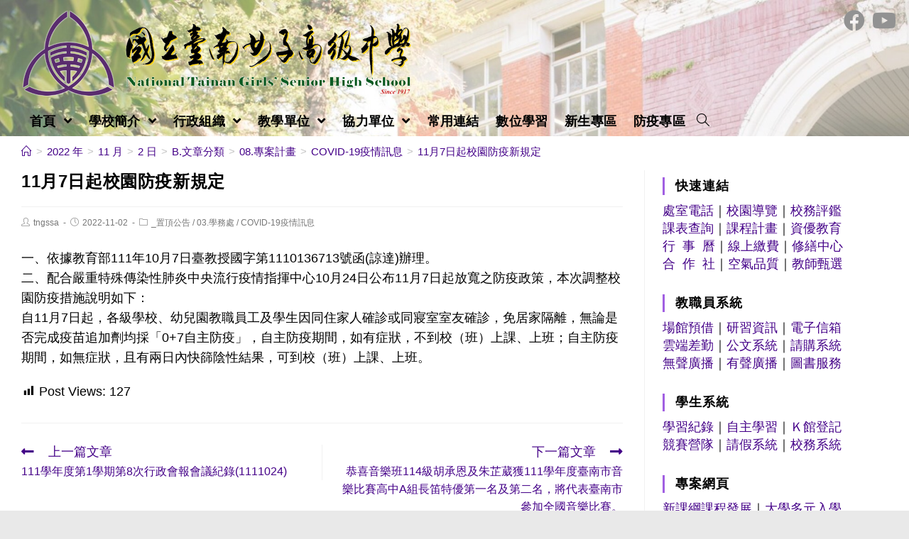

--- FILE ---
content_type: text/html; charset=UTF-8
request_url: https://www.tngs.tn.edu.tw/2022/11/02/11%E6%9C%887%E6%97%A5%E8%B5%B7%E6%A0%A1%E5%9C%92%E9%98%B2%E7%96%AB%E6%96%B0%E8%A6%8F%E5%AE%9A/
body_size: 12561
content:
<!DOCTYPE html><html class="html" lang="zh-TW"><head><meta charset="UTF-8"><link rel="profile" href="https://gmpg.org/xfn/11"><title>11月7日起校園防疫新規定 &#8211; 國立臺南女子高級中學</title><meta name='robots' content='max-image-preview:large' /><meta name="viewport" content="width=device-width, initial-scale=1"><link rel='dns-prefetch' href='//cdnjs.cloudflare.com' /><link rel='dns-prefetch' href='//cdn.jsdelivr.net' /><link rel='dns-prefetch' href='//s.w.org' /><link rel="alternate" type="application/rss+xml" title="訂閱《國立臺南女子高級中學》&raquo; 資訊提供" href="https://www.tngs.tn.edu.tw/feed/" /><script type="text/javascript">window._wpemojiSettings = {"baseUrl":"https:\/\/s.w.org\/images\/core\/emoji\/13.1.0\/72x72\/","ext":".png","svgUrl":"https:\/\/s.w.org\/images\/core\/emoji\/13.1.0\/svg\/","svgExt":".svg","source":{"concatemoji":"https:\/\/www.tngs.tn.edu.tw\/wp-includes\/js\/wp-emoji-release.min.js"}};
!function(e,a,t){var n,r,o,i=a.createElement("canvas"),p=i.getContext&&i.getContext("2d");function s(e,t){var a=String.fromCharCode;p.clearRect(0,0,i.width,i.height),p.fillText(a.apply(this,e),0,0);e=i.toDataURL();return p.clearRect(0,0,i.width,i.height),p.fillText(a.apply(this,t),0,0),e===i.toDataURL()}function c(e){var t=a.createElement("script");t.src=e,t.defer=t.type="text/javascript",a.getElementsByTagName("head")[0].appendChild(t)}for(o=Array("flag","emoji"),t.supports={everything:!0,everythingExceptFlag:!0},r=0;r<o.length;r++)t.supports[o[r]]=function(e){if(!p||!p.fillText)return!1;switch(p.textBaseline="top",p.font="600 32px Arial",e){case"flag":return s([127987,65039,8205,9895,65039],[127987,65039,8203,9895,65039])?!1:!s([55356,56826,55356,56819],[55356,56826,8203,55356,56819])&&!s([55356,57332,56128,56423,56128,56418,56128,56421,56128,56430,56128,56423,56128,56447],[55356,57332,8203,56128,56423,8203,56128,56418,8203,56128,56421,8203,56128,56430,8203,56128,56423,8203,56128,56447]);case"emoji":return!s([10084,65039,8205,55357,56613],[10084,65039,8203,55357,56613])}return!1}(o[r]),t.supports.everything=t.supports.everything&&t.supports[o[r]],"flag"!==o[r]&&(t.supports.everythingExceptFlag=t.supports.everythingExceptFlag&&t.supports[o[r]]);t.supports.everythingExceptFlag=t.supports.everythingExceptFlag&&!t.supports.flag,t.DOMReady=!1,t.readyCallback=function(){t.DOMReady=!0},t.supports.everything||(n=function(){t.readyCallback()},a.addEventListener?(a.addEventListener("DOMContentLoaded",n,!1),e.addEventListener("load",n,!1)):(e.attachEvent("onload",n),a.attachEvent("onreadystatechange",function(){"complete"===a.readyState&&t.readyCallback()})),(n=t.source||{}).concatemoji?c(n.concatemoji):n.wpemoji&&n.twemoji&&(c(n.twemoji),c(n.wpemoji)))}(window,document,window._wpemojiSettings);</script><style type="text/css">img.wp-smiley,img.emoji{display:inline !important;border:none !important;box-shadow:none !important;height:1em !important;width:1em !important;margin:0 0.07em !important;vertical-align:-0.1em !important;background:none !important;padding:0 !important}</style><link rel='stylesheet' id='wp-block-library-css' href='https://www.tngs.tn.edu.tw/wp-includes/css/dist/block-library/style.min.css' type='text/css' media='all' /><style id='wp-block-library-theme-inline-css' type='text/css'>.wp-block-audio figcaption{color:#555;font-size:13px;text-align:center}.is-dark-theme .wp-block-audio figcaption{color:hsla(0,0%,100%,.65)}.wp-block-code>code{font-family:Menlo,Consolas,monaco,monospace;color:#1e1e1e;padding:.8em 1em;border:1px solid #ddd;border-radius:4px}.wp-block-embed figcaption{color:#555;font-size:13px;text-align:center}.is-dark-theme .wp-block-embed figcaption{color:hsla(0,0%,100%,.65)}.blocks-gallery-caption{color:#555;font-size:13px;text-align:center}.is-dark-theme .blocks-gallery-caption{color:hsla(0,0%,100%,.65)}.wp-block-image figcaption{color:#555;font-size:13px;text-align:center}.is-dark-theme .wp-block-image figcaption{color:hsla(0,0%,100%,.65)}.wp-block-pullquote{border-top:4px solid;border-bottom:4px solid;margin-bottom:1.75em;color:currentColor}.wp-block-pullquote__citation,.wp-block-pullquote cite,.wp-block-pullquote footer{color:currentColor;text-transform:uppercase;font-size:.8125em;font-style:normal}.wp-block-quote{border-left:.25em solid;margin:0 0 1.75em;padding-left:1em}.wp-block-quote cite,.wp-block-quote footer{color:currentColor;font-size:.8125em;position:relative;font-style:normal}.wp-block-quote.has-text-align-right{border-left:none;border-right:.25em solid;padding-left:0;padding-right:1em}.wp-block-quote.has-text-align-center{border:none;padding-left:0}.wp-block-quote.is-large,.wp-block-quote.is-style-large,.wp-block-quote.is-style-plain{border:none}.wp-block-search .wp-block-search__label{font-weight:700}.wp-block-group:where(.has-background){padding:1.25em 2.375em}.wp-block-separator{border:none;border-bottom:2px solid;margin-left:auto;margin-right:auto;opacity:.4}.wp-block-separator:not(.is-style-wide):not(.is-style-dots){width:100px}.wp-block-separator.has-background:not(.is-style-dots){border-bottom:none;height:1px}.wp-block-separator.has-background:not(.is-style-wide):not(.is-style-dots){height:2px}.wp-block-table thead{border-bottom:3px solid}.wp-block-table tfoot{border-top:3px solid}.wp-block-table td,.wp-block-table th{padding:.5em;border:1px solid;word-break:normal}.wp-block-table figcaption{color:#555;font-size:13px;text-align:center}.is-dark-theme .wp-block-table figcaption{color:hsla(0,0%,100%,.65)}.wp-block-video figcaption{color:#555;font-size:13px;text-align:center}.is-dark-theme .wp-block-video figcaption{color:hsla(0,0%,100%,.65)}.wp-block-template-part.has-background{padding:1.25em 2.375em;margin-top:0;margin-bottom:0}</style><style id='global-styles-inline-css' type='text/css'>body{--wp--preset--color--black:#000000;--wp--preset--color--cyan-bluish-gray:#abb8c3;--wp--preset--color--white:#ffffff;--wp--preset--color--pale-pink:#f78da7;--wp--preset--color--vivid-red:#cf2e2e;--wp--preset--color--luminous-vivid-orange:#ff6900;--wp--preset--color--luminous-vivid-amber:#fcb900;--wp--preset--color--light-green-cyan:#7bdcb5;--wp--preset--color--vivid-green-cyan:#00d084;--wp--preset--color--pale-cyan-blue:#8ed1fc;--wp--preset--color--vivid-cyan-blue:#0693e3;--wp--preset--color--vivid-purple:#9b51e0;--wp--preset--gradient--vivid-cyan-blue-to-vivid-purple:linear-gradient(135deg,rgba(6,147,227,1) 0%,rgb(155,81,224) 100%);--wp--preset--gradient--light-green-cyan-to-vivid-green-cyan:linear-gradient(135deg,rgb(122,220,180) 0%,rgb(0,208,130) 100%);--wp--preset--gradient--luminous-vivid-amber-to-luminous-vivid-orange:linear-gradient(135deg,rgba(252,185,0,1) 0%,rgba(255,105,0,1) 100%);--wp--preset--gradient--luminous-vivid-orange-to-vivid-red:linear-gradient(135deg,rgba(255,105,0,1) 0%,rgb(207,46,46) 100%);--wp--preset--gradient--very-light-gray-to-cyan-bluish-gray:linear-gradient(135deg,rgb(238,238,238) 0%,rgb(169,184,195) 100%);--wp--preset--gradient--cool-to-warm-spectrum:linear-gradient(135deg,rgb(74,234,220) 0%,rgb(151,120,209) 20%,rgb(207,42,186) 40%,rgb(238,44,130) 60%,rgb(251,105,98) 80%,rgb(254,248,76) 100%);--wp--preset--gradient--blush-light-purple:linear-gradient(135deg,rgb(255,206,236) 0%,rgb(152,150,240) 100%);--wp--preset--gradient--blush-bordeaux:linear-gradient(135deg,rgb(254,205,165) 0%,rgb(254,45,45) 50%,rgb(107,0,62) 100%);--wp--preset--gradient--luminous-dusk:linear-gradient(135deg,rgb(255,203,112) 0%,rgb(199,81,192) 50%,rgb(65,88,208) 100%);--wp--preset--gradient--pale-ocean:linear-gradient(135deg,rgb(255,245,203) 0%,rgb(182,227,212) 50%,rgb(51,167,181) 100%);--wp--preset--gradient--electric-grass:linear-gradient(135deg,rgb(202,248,128) 0%,rgb(113,206,126) 100%);--wp--preset--gradient--midnight:linear-gradient(135deg,rgb(2,3,129) 0%,rgb(40,116,252) 100%);--wp--preset--duotone--dark-grayscale:url('#wp-duotone-dark-grayscale');--wp--preset--duotone--grayscale:url('#wp-duotone-grayscale');--wp--preset--duotone--purple-yellow:url('#wp-duotone-purple-yellow');--wp--preset--duotone--blue-red:url('#wp-duotone-blue-red');--wp--preset--duotone--midnight:url('#wp-duotone-midnight');--wp--preset--duotone--magenta-yellow:url('#wp-duotone-magenta-yellow');--wp--preset--duotone--purple-green:url('#wp-duotone-purple-green');--wp--preset--duotone--blue-orange:url('#wp-duotone-blue-orange');--wp--preset--font-size--small:13px;--wp--preset--font-size--medium:20px;--wp--preset--font-size--large:36px;--wp--preset--font-size--x-large:42px}.has-black-color{color:var(--wp--preset--color--black) !important}.has-cyan-bluish-gray-color{color:var(--wp--preset--color--cyan-bluish-gray) !important}.has-white-color{color:var(--wp--preset--color--white) !important}.has-pale-pink-color{color:var(--wp--preset--color--pale-pink) !important}.has-vivid-red-color{color:var(--wp--preset--color--vivid-red) !important}.has-luminous-vivid-orange-color{color:var(--wp--preset--color--luminous-vivid-orange) !important}.has-luminous-vivid-amber-color{color:var(--wp--preset--color--luminous-vivid-amber) !important}.has-light-green-cyan-color{color:var(--wp--preset--color--light-green-cyan) !important}.has-vivid-green-cyan-color{color:var(--wp--preset--color--vivid-green-cyan) !important}.has-pale-cyan-blue-color{color:var(--wp--preset--color--pale-cyan-blue) !important}.has-vivid-cyan-blue-color{color:var(--wp--preset--color--vivid-cyan-blue) !important}.has-vivid-purple-color{color:var(--wp--preset--color--vivid-purple) !important}.has-black-background-color{background-color:var(--wp--preset--color--black) !important}.has-cyan-bluish-gray-background-color{background-color:var(--wp--preset--color--cyan-bluish-gray) !important}.has-white-background-color{background-color:var(--wp--preset--color--white) !important}.has-pale-pink-background-color{background-color:var(--wp--preset--color--pale-pink) !important}.has-vivid-red-background-color{background-color:var(--wp--preset--color--vivid-red) !important}.has-luminous-vivid-orange-background-color{background-color:var(--wp--preset--color--luminous-vivid-orange) !important}.has-luminous-vivid-amber-background-color{background-color:var(--wp--preset--color--luminous-vivid-amber) !important}.has-light-green-cyan-background-color{background-color:var(--wp--preset--color--light-green-cyan) !important}.has-vivid-green-cyan-background-color{background-color:var(--wp--preset--color--vivid-green-cyan) !important}.has-pale-cyan-blue-background-color{background-color:var(--wp--preset--color--pale-cyan-blue) !important}.has-vivid-cyan-blue-background-color{background-color:var(--wp--preset--color--vivid-cyan-blue) !important}.has-vivid-purple-background-color{background-color:var(--wp--preset--color--vivid-purple) !important}.has-black-border-color{border-color:var(--wp--preset--color--black) !important}.has-cyan-bluish-gray-border-color{border-color:var(--wp--preset--color--cyan-bluish-gray) !important}.has-white-border-color{border-color:var(--wp--preset--color--white) !important}.has-pale-pink-border-color{border-color:var(--wp--preset--color--pale-pink) !important}.has-vivid-red-border-color{border-color:var(--wp--preset--color--vivid-red) !important}.has-luminous-vivid-orange-border-color{border-color:var(--wp--preset--color--luminous-vivid-orange) !important}.has-luminous-vivid-amber-border-color{border-color:var(--wp--preset--color--luminous-vivid-amber) !important}.has-light-green-cyan-border-color{border-color:var(--wp--preset--color--light-green-cyan) !important}.has-vivid-green-cyan-border-color{border-color:var(--wp--preset--color--vivid-green-cyan) !important}.has-pale-cyan-blue-border-color{border-color:var(--wp--preset--color--pale-cyan-blue) !important}.has-vivid-cyan-blue-border-color{border-color:var(--wp--preset--color--vivid-cyan-blue) !important}.has-vivid-purple-border-color{border-color:var(--wp--preset--color--vivid-purple) !important}.has-vivid-cyan-blue-to-vivid-purple-gradient-background{background:var(--wp--preset--gradient--vivid-cyan-blue-to-vivid-purple) !important}.has-light-green-cyan-to-vivid-green-cyan-gradient-background{background:var(--wp--preset--gradient--light-green-cyan-to-vivid-green-cyan) !important}.has-luminous-vivid-amber-to-luminous-vivid-orange-gradient-background{background:var(--wp--preset--gradient--luminous-vivid-amber-to-luminous-vivid-orange) !important}.has-luminous-vivid-orange-to-vivid-red-gradient-background{background:var(--wp--preset--gradient--luminous-vivid-orange-to-vivid-red) !important}.has-very-light-gray-to-cyan-bluish-gray-gradient-background{background:var(--wp--preset--gradient--very-light-gray-to-cyan-bluish-gray) !important}.has-cool-to-warm-spectrum-gradient-background{background:var(--wp--preset--gradient--cool-to-warm-spectrum) !important}.has-blush-light-purple-gradient-background{background:var(--wp--preset--gradient--blush-light-purple) !important}.has-blush-bordeaux-gradient-background{background:var(--wp--preset--gradient--blush-bordeaux) !important}.has-luminous-dusk-gradient-background{background:var(--wp--preset--gradient--luminous-dusk) !important}.has-pale-ocean-gradient-background{background:var(--wp--preset--gradient--pale-ocean) !important}.has-electric-grass-gradient-background{background:var(--wp--preset--gradient--electric-grass) !important}.has-midnight-gradient-background{background:var(--wp--preset--gradient--midnight) !important}.has-small-font-size{font-size:var(--wp--preset--font-size--small) !important}.has-medium-font-size{font-size:var(--wp--preset--font-size--medium) !important}.has-large-font-size{font-size:var(--wp--preset--font-size--large) !important}.has-x-large-font-size{font-size:var(--wp--preset--font-size--x-large) !important}</style><link rel='stylesheet' id='dashicons-css' href='https://www.tngs.tn.edu.tw/wp-includes/css/dashicons.min.css' type='text/css' media='all' /><link rel='stylesheet' id='post-views-counter-frontend-css' href='https://www.tngs.tn.edu.tw/wp-content/plugins/post-views-counter/css/frontend.min.css' type='text/css' media='all' /><link rel='stylesheet' id='font-awesome-css' href='https://www.tngs.tn.edu.tw/wp-content/themes/oceanwp/assets/fonts/fontawesome/css/all.min.css' type='text/css' media='all' /><link rel='stylesheet' id='simple-line-icons-css' href='https://www.tngs.tn.edu.tw/wp-content/themes/oceanwp/assets/css/third/simple-line-icons.min.css' type='text/css' media='all' /><link rel='stylesheet' id='magnific-popup-css' href='https://www.tngs.tn.edu.tw/wp-content/themes/oceanwp/assets/css/third/magnific-popup.min.css' type='text/css' media='all' /><link rel='stylesheet' id='slick-css' href='https://www.tngs.tn.edu.tw/wp-content/themes/oceanwp/assets/css/third/slick.min.css' type='text/css' media='all' /><link rel='stylesheet' id='oceanwp-style-css' href='https://www.tngs.tn.edu.tw/wp-content/themes/oceanwp/assets/css/style.min.css' type='text/css' media='all' /><script type='text/javascript' src='https://www.tngs.tn.edu.tw/wp-includes/js/jquery/jquery.min.js' id='jquery-core-js'></script><script type='text/javascript' src='https://www.tngs.tn.edu.tw/wp-includes/js/jquery/jquery-migrate.min.js' id='jquery-migrate-js'></script><script type='text/javascript' src='https://cdnjs.cloudflare.com/ajax/libs/twbs-pagination/1.4.2/jquery.twbsPagination.min.js' id='jquery-twbsPagination-js-js'></script><link rel="https://api.w.org/" href="https://www.tngs.tn.edu.tw/wp-json/" /><link rel="alternate" type="application/json" href="https://www.tngs.tn.edu.tw/wp-json/wp/v2/posts/23634" /><link rel="EditURI" type="application/rsd+xml" title="RSD" href="https://www.tngs.tn.edu.tw/xmlrpc.php?rsd" /><link rel="wlwmanifest" type="application/wlwmanifest+xml" href="https://www.tngs.tn.edu.tw/wp-includes/wlwmanifest.xml" /> <meta name="generator" content="WordPress" /><link rel="canonical" href="https://www.tngs.tn.edu.tw/2022/11/02/11%e6%9c%887%e6%97%a5%e8%b5%b7%e6%a0%a1%e5%9c%92%e9%98%b2%e7%96%ab%e6%96%b0%e8%a6%8f%e5%ae%9a/" /><link rel='shortlink' href='https://www.tngs.tn.edu.tw/?p=23634' /><link rel="alternate" type="application/json+oembed" href="https://www.tngs.tn.edu.tw/wp-json/oembed/1.0/embed?url=https%3A%2F%2Fwww.tngs.tn.edu.tw%2F2022%2F11%2F02%2F11%25e6%259c%25887%25e6%2597%25a5%25e8%25b5%25b7%25e6%25a0%25a1%25e5%259c%2592%25e9%2598%25b2%25e7%2596%25ab%25e6%2596%25b0%25e8%25a6%258f%25e5%25ae%259a%2F" /><link rel="alternate" type="text/xml+oembed" href="https://www.tngs.tn.edu.tw/wp-json/oembed/1.0/embed?url=https%3A%2F%2Fwww.tngs.tn.edu.tw%2F2022%2F11%2F02%2F11%25e6%259c%25887%25e6%2597%25a5%25e8%25b5%25b7%25e6%25a0%25a1%25e5%259c%2592%25e9%2598%25b2%25e7%2596%25ab%25e6%2596%25b0%25e8%25a6%258f%25e5%25ae%259a%2F&#038;format=xml" /><link rel="icon" href="https://www.tngs.tn.edu.tw/wp-content/uploads/sites/54/2021/07/coco.png" sizes="32x32" /><link rel="icon" href="https://www.tngs.tn.edu.tw/wp-content/uploads/sites/54/2021/07/coco.png" sizes="192x192" /><link rel="apple-touch-icon" href="https://www.tngs.tn.edu.tw/wp-content/uploads/sites/54/2021/07/coco.png" /><meta name="msapplication-TileImage" content="https://www.tngs.tn.edu.tw/wp-content/uploads/sites/54/2021/07/coco.png" /><style type="text/css" id="wp-custom-css">.wp-block-latest-posts.wp-block-latest-posts__list li{display:flex;margin:.2em 0;border-bottom:.1em var(--colour1) solid}.wp-block-latest-posts.wp-block-latest-posts__list li >a{flex:1}:root{--colour1:#f5f2fc}</style><style type="text/css">.page-header{background-color:#ffffff}a:hover,a.light:hover,.theme-heading .text::before,#top-bar-content >a:hover,#top-bar-social li.oceanwp-email a:hover,#site-navigation-wrap .dropdown-menu >li >a:hover,#site-header.medium-header #medium-searchform button:hover,.oceanwp-mobile-menu-icon a:hover,.blog-entry.post .blog-entry-header .entry-title a:hover,.blog-entry.post .blog-entry-readmore a:hover,.blog-entry.thumbnail-entry .blog-entry-category a,ul.meta li a:hover,.dropcap,.single nav.post-navigation .nav-links .title,body .related-post-title a:hover,body #wp-calendar caption,body .contact-info-widget.default i,body .contact-info-widget.big-icons i,body .custom-links-widget .oceanwp-custom-links li a:hover,body .custom-links-widget .oceanwp-custom-links li a:hover:before,body .posts-thumbnails-widget li a:hover,body .social-widget li.oceanwp-email a:hover,.comment-author .comment-meta .comment-reply-link,#respond #cancel-comment-reply-link:hover,#footer-widgets .footer-box a:hover,#footer-bottom a:hover,#footer-bottom #footer-bottom-menu a:hover,.sidr a:hover,.sidr-class-dropdown-toggle:hover,.sidr-class-menu-item-has-children.active >a,.sidr-class-menu-item-has-children.active >a >.sidr-class-dropdown-toggle,input[type=checkbox]:checked:before{color:#440088}input[type="button"],input[type="reset"],input[type="submit"],button[type="submit"],.button,#site-navigation-wrap .dropdown-menu >li.btn >a >span,.thumbnail:hover i,.post-quote-content,.omw-modal .omw-close-modal,body .contact-info-widget.big-icons li:hover i,body div.wpforms-container-full .wpforms-form input[type=submit],body div.wpforms-container-full .wpforms-form button[type=submit],body div.wpforms-container-full .wpforms-form .wpforms-page-button{background-color:#440088}.widget-title{border-color:#440088}blockquote{border-color:#440088}#searchform-dropdown{border-color:#440088}.dropdown-menu .sub-menu{border-color:#440088}.blog-entry.large-entry .blog-entry-readmore a:hover{border-color:#440088}.oceanwp-newsletter-form-wrap input[type="email"]:focus{border-color:#440088}.social-widget li.oceanwp-email a:hover{border-color:#440088}#respond #cancel-comment-reply-link:hover{border-color:#440088}body .contact-info-widget.big-icons li:hover i{border-color:#440088}#footer-widgets .oceanwp-newsletter-form-wrap input[type="email"]:focus{border-color:#440088}input[type="button"]:hover,input[type="reset"]:hover,input[type="submit"]:hover,button[type="submit"]:hover,input[type="button"]:focus,input[type="reset"]:focus,input[type="submit"]:focus,button[type="submit"]:focus,.button:hover,#site-navigation-wrap .dropdown-menu >li.btn >a:hover >span,.post-quote-author,.omw-modal .omw-close-modal:hover,body div.wpforms-container-full .wpforms-form input[type=submit]:hover,body div.wpforms-container-full .wpforms-form button[type=submit]:hover,body div.wpforms-container-full .wpforms-form .wpforms-page-button:hover{background-color:#dd3333}a{color:#440088}a:hover{color:#dd3333}.boxed-layout #wrap,.boxed-layout .parallax-footer,.boxed-layout .owp-floating-bar{width:1440px}.separate-layout .content-area,.separate-layout.content-left-sidebar .content-area,.content-both-sidebars.scs-style .content-area,.separate-layout.content-both-sidebars.ssc-style .content-area,body.separate-blog.separate-layout #blog-entries >*,body.separate-blog.separate-layout .oceanwp-pagination,body.separate-blog.separate-layout .blog-entry.grid-entry .blog-entry-inner{padding:0}.separate-layout.content-full-width .content-area{padding:0 !important}.separate-layout .widget-area .sidebar-box{padding:0}#main #content-wrap,.separate-layout #main #content-wrap{padding-top:0;padding-bottom:0}.page-header,.has-transparent-header .page-header{padding:6px 0 10px 0}.page-header .page-header-title,.page-header.background-image-page-header .page-header-title{color:#000000}#scroll-top{font-size:20px}.theme-button,input[type="submit"],button[type="submit"],button,.button,body div.wpforms-container-full .wpforms-form input[type=submit],body div.wpforms-container-full .wpforms-form button[type=submit],body div.wpforms-container-full .wpforms-form .wpforms-page-button{border-radius:5px}#site-logo #site-logo-inner,.oceanwp-social-menu .social-menu-inner,#site-header.full_screen-header .menu-bar-inner,.after-header-content .after-header-content-inner{height:42px}#site-navigation-wrap .dropdown-menu >li >a,.oceanwp-mobile-menu-icon a,.after-header-content-inner >a{line-height:42px}#site-header,.has-transparent-header .is-sticky #site-header,.has-vh-transparent .is-sticky #site-header.vertical-header,#searchform-header-replace{background-color:#f5f2fc}#site-header.has-header-media .overlay-header-media{background-color:rgba(255,255,255,0.4)}#site-navigation-wrap .dropdown-menu >li >a{padding:0 4px}#site-navigation-wrap .dropdown-menu >li >a,.oceanwp-mobile-menu-icon a,#searchform-header-replace-close{color:#000000}#site-navigation-wrap .dropdown-menu >li >a:hover,.oceanwp-mobile-menu-icon a:hover,#searchform-header-replace-close:hover{color:#8224e3}.dropdown-menu .sub-menu{min-width:170px}.dropdown-menu .sub-menu,#searchform-dropdown,.current-shop-items-dropdown{border-color:rgba(130,36,227,0.5)}.dropdown-menu ul li a.menu-link{color:#000000}.oceanwp-social-menu ul li a,.oceanwp-social-menu .colored ul li a,.oceanwp-social-menu .minimal ul li a,.oceanwp-social-menu .dark ul li a{font-size:30px}.oceanwp-social-menu ul li a{padding:20px 0 0 0}.oceanwp-social-menu ul li a{margin:0 10px 0 0}.oceanwp-social-menu ul li a{border-radius:0}#site-header{background-image:url(https://www.tngs.tn.edu.tw/wp-content/uploads/sites/54/2021/08/cropped-www_pic_01-1.jpg);background-repeat:no-repeat;background-size:cover}.widget-area{background-color:#ffffff}.widget-area{padding:0 10px 0 25px!important}.widget-area .sidebar-box{background-color:#ffffff}.widget-area .sidebar-box{padding:10px 10px 0 0}.widget-area .sidebar-box,.separate-layout .sidebar-box{margin-bottom:1px}.widget-title{border-color:#a15fe2}.widget-title{margin-bottom:10px}#footer-bottom{padding:16px 0 16px 0}#footer-bottom{background-color:#f5f2fc}#footer-bottom,#footer-bottom p{color:#000000}#footer-bottom a,#footer-bottom #footer-bottom-menu a{color:#000000}#footer-bottom a:hover,#footer-bottom #footer-bottom-menu a:hover{color:#dd3333}body{font-size:18px;color:#000000;line-height:1.6}h1,h2,h3,h4,h5,h6,.theme-heading,.widget-title,.oceanwp-widget-recent-posts-title,.comment-reply-title,.entry-title,.sidebar-box .widget-title{color:#000000}h1{font-size:24px}h2{font-size:22px}h3{font-size:20px}h4{font-size:18px}#site-navigation-wrap .dropdown-menu >li >a,#site-header.full_screen-header .fs-dropdown-menu >li >a,#site-header.top-header #site-navigation-wrap .dropdown-menu >li >a,#site-header.center-header #site-navigation-wrap .dropdown-menu >li >a,#site-header.medium-header #site-navigation-wrap .dropdown-menu >li >a,.oceanwp-mobile-menu-icon a{font-weight:900;font-size:18px;letter-spacing:.2px}.dropdown-menu ul li a.menu-link,#site-header.full_screen-header .fs-dropdown-menu ul.sub-menu li a{font-weight:500;font-size:16px;line-height:0.6}.sidr-class-dropdown-menu li a,a.sidr-class-toggle-sidr-close,#mobile-dropdown ul li a,body #mobile-fullscreen ul li a{font-size:17px}.page-header .page-header-title,.page-header.background-image-page-header .page-header-title{font-size:0;line-height:1.8}.site-breadcrumbs{font-size:15px}.blog-entry.post .blog-entry-header .entry-title a{font-size:18px;line-height:1.2}.single-post .entry-title{font-size:24px;line-height:1.3}.sidebar-box .widget-title{font-weight:900;font-size:18px;color:#000000;line-height:1.4}.sidebar-box,.footer-box{font-size:18px;line-height:1.4}#footer-bottom #copyright{font-size:15px;line-height:1.4}</style></head><body class="post-template-default single single-post postid-23634 single-format-standard wp-custom-logo wp-embed-responsive oceanwp-theme sidebar-mobile boxed-layout wrap-boxshadow no-header-border default-breakpoint has-sidebar content-right-sidebar post-in-category-%e7%bd%ae%e9%a0%82%e5%85%ac%e5%91%8a post-in-category-%e5%ad%b8%e5%8b%99%e8%99%95 post-in-category-covid-19%e7%96%ab%e6%83%85%e8%a8%8a%e6%81%af has-breadcrumbs" itemscope="itemscope" itemtype="https://schema.org/Article"><svg xmlns="http://www.w3.org/2000/svg" viewBox="0 0 0 0" width="0" height="0" focusable="false" role="none" style="visibility: hidden; position: absolute; left: -9999px; overflow: hidden;" ><defs><filter id="wp-duotone-dark-grayscale"><feColorMatrix color-interpolation-filters="sRGB" type="matrix" values=" .299 .587 .114 0 0 .299 .587 .114 0 0 .299 .587 .114 0 0 .299 .587 .114 0 0 " /><feComponentTransfer color-interpolation-filters="sRGB" ><feFuncR type="table" tableValues="0 0.49803921568627" /><feFuncG type="table" tableValues="0 0.49803921568627" /><feFuncB type="table" tableValues="0 0.49803921568627" /><feFuncA type="table" tableValues="1 1" /></feComponentTransfer><feComposite in2="SourceGraphic" operator="in" /></filter></defs></svg><svg xmlns="http://www.w3.org/2000/svg" viewBox="0 0 0 0" width="0" height="0" focusable="false" role="none" style="visibility: hidden; position: absolute; left: -9999px; overflow: hidden;" ><defs><filter id="wp-duotone-grayscale"><feColorMatrix color-interpolation-filters="sRGB" type="matrix" values=" .299 .587 .114 0 0 .299 .587 .114 0 0 .299 .587 .114 0 0 .299 .587 .114 0 0 " /><feComponentTransfer color-interpolation-filters="sRGB" ><feFuncR type="table" tableValues="0 1" /><feFuncG type="table" tableValues="0 1" /><feFuncB type="table" tableValues="0 1" /><feFuncA type="table" tableValues="1 1" /></feComponentTransfer><feComposite in2="SourceGraphic" operator="in" /></filter></defs></svg><svg xmlns="http://www.w3.org/2000/svg" viewBox="0 0 0 0" width="0" height="0" focusable="false" role="none" style="visibility: hidden; position: absolute; left: -9999px; overflow: hidden;" ><defs><filter id="wp-duotone-purple-yellow"><feColorMatrix color-interpolation-filters="sRGB" type="matrix" values=" .299 .587 .114 0 0 .299 .587 .114 0 0 .299 .587 .114 0 0 .299 .587 .114 0 0 " /><feComponentTransfer color-interpolation-filters="sRGB" ><feFuncR type="table" tableValues="0.54901960784314 0.98823529411765" /><feFuncG type="table" tableValues="0 1" /><feFuncB type="table" tableValues="0.71764705882353 0.25490196078431" /><feFuncA type="table" tableValues="1 1" /></feComponentTransfer><feComposite in2="SourceGraphic" operator="in" /></filter></defs></svg><svg xmlns="http://www.w3.org/2000/svg" viewBox="0 0 0 0" width="0" height="0" focusable="false" role="none" style="visibility: hidden; position: absolute; left: -9999px; overflow: hidden;" ><defs><filter id="wp-duotone-blue-red"><feColorMatrix color-interpolation-filters="sRGB" type="matrix" values=" .299 .587 .114 0 0 .299 .587 .114 0 0 .299 .587 .114 0 0 .299 .587 .114 0 0 " /><feComponentTransfer color-interpolation-filters="sRGB" ><feFuncR type="table" tableValues="0 1" /><feFuncG type="table" tableValues="0 0.27843137254902" /><feFuncB type="table" tableValues="0.5921568627451 0.27843137254902" /><feFuncA type="table" tableValues="1 1" /></feComponentTransfer><feComposite in2="SourceGraphic" operator="in" /></filter></defs></svg><svg xmlns="http://www.w3.org/2000/svg" viewBox="0 0 0 0" width="0" height="0" focusable="false" role="none" style="visibility: hidden; position: absolute; left: -9999px; overflow: hidden;" ><defs><filter id="wp-duotone-midnight"><feColorMatrix color-interpolation-filters="sRGB" type="matrix" values=" .299 .587 .114 0 0 .299 .587 .114 0 0 .299 .587 .114 0 0 .299 .587 .114 0 0 " /><feComponentTransfer color-interpolation-filters="sRGB" ><feFuncR type="table" tableValues="0 0" /><feFuncG type="table" tableValues="0 0.64705882352941" /><feFuncB type="table" tableValues="0 1" /><feFuncA type="table" tableValues="1 1" /></feComponentTransfer><feComposite in2="SourceGraphic" operator="in" /></filter></defs></svg><svg xmlns="http://www.w3.org/2000/svg" viewBox="0 0 0 0" width="0" height="0" focusable="false" role="none" style="visibility: hidden; position: absolute; left: -9999px; overflow: hidden;" ><defs><filter id="wp-duotone-magenta-yellow"><feColorMatrix color-interpolation-filters="sRGB" type="matrix" values=" .299 .587 .114 0 0 .299 .587 .114 0 0 .299 .587 .114 0 0 .299 .587 .114 0 0 " /><feComponentTransfer color-interpolation-filters="sRGB" ><feFuncR type="table" tableValues="0.78039215686275 1" /><feFuncG type="table" tableValues="0 0.94901960784314" /><feFuncB type="table" tableValues="0.35294117647059 0.47058823529412" /><feFuncA type="table" tableValues="1 1" /></feComponentTransfer><feComposite in2="SourceGraphic" operator="in" /></filter></defs></svg><svg xmlns="http://www.w3.org/2000/svg" viewBox="0 0 0 0" width="0" height="0" focusable="false" role="none" style="visibility: hidden; position: absolute; left: -9999px; overflow: hidden;" ><defs><filter id="wp-duotone-purple-green"><feColorMatrix color-interpolation-filters="sRGB" type="matrix" values=" .299 .587 .114 0 0 .299 .587 .114 0 0 .299 .587 .114 0 0 .299 .587 .114 0 0 " /><feComponentTransfer color-interpolation-filters="sRGB" ><feFuncR type="table" tableValues="0.65098039215686 0.40392156862745" /><feFuncG type="table" tableValues="0 1" /><feFuncB type="table" tableValues="0.44705882352941 0.4" /><feFuncA type="table" tableValues="1 1" /></feComponentTransfer><feComposite in2="SourceGraphic" operator="in" /></filter></defs></svg><svg xmlns="http://www.w3.org/2000/svg" viewBox="0 0 0 0" width="0" height="0" focusable="false" role="none" style="visibility: hidden; position: absolute; left: -9999px; overflow: hidden;" ><defs><filter id="wp-duotone-blue-orange"><feColorMatrix color-interpolation-filters="sRGB" type="matrix" values=" .299 .587 .114 0 0 .299 .587 .114 0 0 .299 .587 .114 0 0 .299 .587 .114 0 0 " /><feComponentTransfer color-interpolation-filters="sRGB" ><feFuncR type="table" tableValues="0.098039215686275 1" /><feFuncG type="table" tableValues="0 0.66274509803922" /><feFuncB type="table" tableValues="0.84705882352941 0.41960784313725" /><feFuncA type="table" tableValues="1 1" /></feComponentTransfer><feComposite in2="SourceGraphic" operator="in" /></filter></defs></svg><div id="outer-wrap" class="site clr"><a class="skip-link screen-reader-text" href="#main">跳轉至主要內容</a><div id="wrap" class="clr"><header id="site-header" class="minimal-header has-social left-menu has-header-media effect-ten clr" data-height="42" itemscope="itemscope" itemtype="https://schema.org/WPHeader" role="banner"><div id="site-header-inner" class="clr container"><div id="site-logo" class="clr" itemscope itemtype="https://schema.org/Brand"><div id="site-logo-inner" class="clr"><a href="https://www.tngs.tn.edu.tw/" class="custom-logo-link" rel="home"><img width="550" height="150" src="https://www.tngs.tn.edu.tw/wp-content/uploads/sites/54/2021/09/logo-1x.png" class="custom-logo" alt="logo" srcset="https://www.tngs.tn.edu.tw/wp-content/uploads/sites/54/2021/09/logo-1x.png 1x, https://www.tngs.tn.edu.tw/wp-content/uploads/sites/54/2021/09/logo-2x.png 2x" /></a></div></div><div class="oceanwp-social-menu clr simple-social"><div class="social-menu-inner clr"><ul aria-label="Social links"><li class="oceanwp-facebook"><a href="https://zh-tw.facebook.com/tngs1917/" aria-label="Facebook (opens in a new tab)" target="_blank" rel="noopener noreferrer"><span class="fab fa-facebook" aria-hidden="true"></span></a></li><li class="oceanwp-youtube"><a href="https://www.youtube.com/channel/UC8n3IzPVSOWoIU3Qx8o-QSw/playlists" aria-label="Youtube (opens in a new tab)" target="_blank" rel="noopener noreferrer"><span class="fab fa-youtube" aria-hidden="true"></span></a></li></ul></div></div><div id="site-navigation-wrap" class="clr"><nav id="site-navigation" class="navigation main-navigation clr" itemscope="itemscope" itemtype="https://schema.org/SiteNavigationElement" role="navigation"><ul id="menu-%e4%b8%bb%e8%a6%81%e9%81%b8%e5%96%ae" class="main-menu dropdown-menu sf-menu"><li id="menu-item-920" class="menu-item menu-item-type-custom menu-item-object-custom menu-item-home menu-item-has-children dropdown menu-item-920"><a href="https://www.tngs.tn.edu.tw" class="menu-link"><span class="text-wrap">首頁 <span class="nav-arrow fa fa-angle-down"></span></span></a><ul class="sub-menu"><li id="menu-item-4444" class="menu-item menu-item-type-post_type menu-item-object-page menu-item-4444"><a href="https://www.tngs.tn.edu.tw/board/" class="menu-link"><span class="text-wrap">公佈欄</span></a></li><li id="menu-item-35333" class="menu-item menu-item-type-post_type menu-item-object-page menu-item-35333"><a href="https://www.tngs.tn.edu.tw/data/" class="menu-link"><span class="text-wrap">校務資訊</span></a></li><li id="menu-item-50" class="menu-item menu-item-type-post_type menu-item-object-page menu-item-50"><a href="https://www.tngs.tn.edu.tw/feedback/" class="menu-link"><span class="text-wrap">意見反映</span></a></li></ul></li><li id="menu-item-48" class="menu-item menu-item-type-post_type menu-item-object-page menu-item-has-children dropdown menu-item-48"><a href="https://www.tngs.tn.edu.tw/about/" class="menu-link"><span class="text-wrap">學校簡介 <span class="nav-arrow fa fa-angle-down"></span></span></a><ul class="sub-menu"><li id="menu-item-1101" class="menu-item menu-item-type-post_type menu-item-object-page menu-item-1101"><a href="https://www.tngs.tn.edu.tw/about/" class="menu-link"><span class="text-wrap">中文</span></a></li><li id="menu-item-1102" class="menu-item menu-item-type-post_type menu-item-object-page menu-item-1102"><a href="https://www.tngs.tn.edu.tw/about/english/" class="menu-link"><span class="text-wrap">English</span></a></li><li id="menu-item-1103" class="menu-item menu-item-type-post_type menu-item-object-page menu-item-1103"><a href="https://www.tngs.tn.edu.tw/about/japanese/" class="menu-link"><span class="text-wrap">日本語</span></a></li></ul></li><li id="menu-item-60" class="menu-item menu-item-type-post_type menu-item-object-page menu-item-has-children dropdown menu-item-60"><a href="https://www.tngs.tn.edu.tw/department/" class="menu-link"><span class="text-wrap">行政組織 <span class="nav-arrow fa fa-angle-down"></span></span></a><ul class="sub-menu"><li id="menu-item-4423" class="menu-item menu-item-type-post_type menu-item-object-page menu-item-4423"><a href="https://www.tngs.tn.edu.tw/department/president/" class="menu-link"><span class="text-wrap">校長室</span></a></li><li id="menu-item-95" class="menu-item menu-item-type-post_type menu-item-object-page menu-item-95"><a href="https://www.tngs.tn.edu.tw/department/acad/" class="menu-link"><span class="text-wrap">教務處</span></a></li><li id="menu-item-92" class="menu-item menu-item-type-post_type menu-item-object-page menu-item-92"><a href="https://www.tngs.tn.edu.tw/department/sa/" class="menu-link"><span class="text-wrap">學務處</span></a></li><li id="menu-item-99" class="menu-item menu-item-type-post_type menu-item-object-page menu-item-99"><a href="https://www.tngs.tn.edu.tw/department/gene/" class="menu-link"><span class="text-wrap">總務處</span></a></li><li id="menu-item-4295" class="menu-item menu-item-type-post_type menu-item-object-page menu-item-4295"><a href="https://www.tngs.tn.edu.tw/department/counsel/" class="menu-link"><span class="text-wrap">輔導室</span></a></li><li id="menu-item-90" class="menu-item menu-item-type-post_type menu-item-object-page menu-item-90"><a href="https://www.tngs.tn.edu.tw/department/person/" class="menu-link"><span class="text-wrap">人事室</span></a></li><li id="menu-item-89" class="menu-item menu-item-type-post_type menu-item-object-page menu-item-89"><a href="https://www.tngs.tn.edu.tw/department/account/" class="menu-link"><span class="text-wrap">主計室</span></a></li><li id="menu-item-4296" class="menu-item menu-item-type-post_type menu-item-object-page menu-item-4296"><a href="https://www.tngs.tn.edu.tw/department/lib/" class="menu-link"><span class="text-wrap">圖書館</span></a></li><li id="menu-item-297" class="menu-item menu-item-type-custom menu-item-object-custom menu-item-297"><a href="https://ghresource.k12ea.gov.tw/nss/p/HomeEconomics" class="menu-link"><span class="text-wrap">家政學科中心</span></a></li><li id="menu-item-296" class="menu-item menu-item-type-custom menu-item-object-custom menu-item-296"><a href="https://friendlycampus.k12ea.gov.tw/Humanrights" class="menu-link"><span class="text-wrap">人權教育資源中心</span></a></li></ul></li><li id="menu-item-307" class="menu-item menu-item-type-post_type menu-item-object-page menu-item-has-children dropdown menu-item-307"><a href="https://www.tngs.tn.edu.tw/teaching/" class="menu-link"><span class="text-wrap">教學單位 <span class="nav-arrow fa fa-angle-down"></span></span></a><ul class="sub-menu"><li id="menu-item-300" class="menu-item menu-item-type-custom menu-item-object-custom menu-item-300"><a href="http://web.tngs.tn.edu.tw/teaching/chinese/" class="menu-link"><span class="text-wrap">國文科</span></a></li><li id="menu-item-302" class="menu-item menu-item-type-custom menu-item-object-custom menu-item-302"><a href="https://sites.google.com/a/tngs.tn.edu.tw/mathematica/" class="menu-link"><span class="text-wrap">數學科</span></a></li><li id="menu-item-303" class="menu-item menu-item-type-custom menu-item-object-custom menu-item-303"><a href="http://web.tngs.tn.edu.tw/teaching/science" class="menu-link"><span class="text-wrap">自然科</span></a></li><li id="menu-item-305" class="menu-item menu-item-type-custom menu-item-object-custom menu-item-305"><a href="https://sites.google.com/a/tngs.tn.edu.tw/art" class="menu-link"><span class="text-wrap">藝能科</span></a></li></ul></li><li id="menu-item-47" class="menu-item menu-item-type-post_type menu-item-object-page menu-item-has-children dropdown menu-item-47"><a href="https://www.tngs.tn.edu.tw/partner/" class="menu-link"><span class="text-wrap">協力單位 <span class="nav-arrow fa fa-angle-down"></span></span></a><ul class="sub-menu"><li id="menu-item-298" class="menu-item menu-item-type-custom menu-item-object-custom menu-item-298"><a href="http://alum.tngs.tn.edu.tw" class="menu-link"><span class="text-wrap">校友會</span></a></li><li id="menu-item-97" class="menu-item menu-item-type-post_type menu-item-object-page menu-item-97"><a href="https://www.tngs.tn.edu.tw/partner/teacher/" class="menu-link"><span class="text-wrap">教師會</span></a></li><li id="menu-item-4172" class="menu-item menu-item-type-post_type menu-item-object-page menu-item-4172"><a href="https://www.tngs.tn.edu.tw/partner/parent/" class="menu-link"><span class="text-wrap">家長會</span></a></li><li id="menu-item-94" class="menu-item menu-item-type-post_type menu-item-object-page menu-item-94"><a href="https://www.tngs.tn.edu.tw/partner/volunteer/" class="menu-link"><span class="text-wrap">志工團</span></a></li><li id="menu-item-75609" class="menu-item menu-item-type-post_type menu-item-object-page menu-item-75609"><a href="https://www.tngs.tn.edu.tw/partner/foundation/" class="menu-link"><span class="text-wrap">教育基金會</span></a></li><li id="menu-item-404" class="menu-item menu-item-type-custom menu-item-object-custom menu-item-404"><a href="http://web.tngs.tn.edu.tw/departments/cooperative/" class="menu-link"><span class="text-wrap">員生消費合作社</span></a></li></ul></li><li id="menu-item-327" class="menu-item menu-item-type-post_type menu-item-object-page menu-item-327"><a href="https://www.tngs.tn.edu.tw/link/" class="menu-link"><span class="text-wrap">常用連結</span></a></li><li id="menu-item-347" class="menu-item menu-item-type-post_type menu-item-object-page menu-item-347"><a href="https://www.tngs.tn.edu.tw/elearning/" class="menu-link"><span class="text-wrap">數位學習</span></a></li><li id="menu-item-2226" class="menu-item menu-item-type-custom menu-item-object-custom menu-item-2226"><a href="http://web.tngs.tn.edu.tw/for_jhs" class="menu-link"><span class="text-wrap">新生專區</span></a></li><li id="menu-item-44" class="menu-item menu-item-type-post_type menu-item-object-page menu-item-44"><a href="https://www.tngs.tn.edu.tw/covid-19/" class="menu-link"><span class="text-wrap">防疫專區</span></a></li><li class="search-toggle-li"><a href="#" class="site-search-toggle search-dropdown-toggle" aria-label="Search website"><span class="icon-magnifier" aria-hidden="true"></span></a></li></ul><div id="searchform-dropdown" class="header-searchform-wrap clr"><form role="search" method="get" class="searchform" action="https://www.tngs.tn.edu.tw/"><label for="ocean-search-form-1"><span class="screen-reader-text">Search for:</span><input type="search" id="ocean-search-form-1" class="field" autocomplete="off" placeholder="搜尋" name="s"></label></form></div></nav></div><div class="oceanwp-mobile-menu-icon clr mobile-right"><a href="#" class="mobile-menu" aria-label="行動裝置選單"><i class="fa fa-bars" aria-hidden="true"></i><span class="oceanwp-text">選單</span></a></div></div><div class="overlay-header-media"></div></header><main id="main" class="site-main clr" role="main"><header class="page-header"><div class="container clr page-header-inner"><h1 class="page-header-title clr" itemprop="headline">11月7日起校園防疫新規定</h1><nav aria-label="導覽標記" class="site-breadcrumbs clr position-under-title" itemprop="breadcrumb"><ol class="trail-items" itemscope itemtype="http://schema.org/BreadcrumbList"><meta name="numberOfItems" content="8" /><meta name="itemListOrder" content="Ascending" /><li class="trail-item trail-begin" itemprop="itemListElement" itemscope itemtype="https://schema.org/ListItem"><a href="https://www.tngs.tn.edu.tw" rel="home" aria-label="首頁" itemtype="https://schema.org/Thing" itemprop="item"><span itemprop="name"><span class="icon-home"></span><span class="breadcrumb-home has-icon">首頁</span></span></a><span class="breadcrumb-sep">&gt;</span><meta content="1" itemprop="position" /></li><li class="trail-item" itemprop="itemListElement" itemscope itemtype="https://schema.org/ListItem"><a href="https://www.tngs.tn.edu.tw/2022/" itemtype="https://schema.org/Thing" itemprop="item"><span itemprop="name">2022 年</span></a><span class="breadcrumb-sep">&gt;</span><meta content="2" itemprop="position" /></li><li class="trail-item" itemprop="itemListElement" itemscope itemtype="https://schema.org/ListItem"><a href="https://www.tngs.tn.edu.tw/2022/11/" itemtype="https://schema.org/Thing" itemprop="item"><span itemprop="name">11 月</span></a><span class="breadcrumb-sep">&gt;</span><meta content="3" itemprop="position" /></li><li class="trail-item" itemprop="itemListElement" itemscope itemtype="https://schema.org/ListItem"><a href="https://www.tngs.tn.edu.tw/2022/11/02/" itemtype="https://schema.org/Thing" itemprop="item"><span itemprop="name">2 日</span></a><span class="breadcrumb-sep">&gt;</span><meta content="4" itemprop="position" /></li><li class="trail-item" itemprop="itemListElement" itemscope itemtype="https://schema.org/ListItem"><a href="https://www.tngs.tn.edu.tw/category/%e6%96%87%e7%ab%a0%e5%88%86%e9%a1%9e/" itemtype="https://schema.org/Thing" itemprop="item"><span itemprop="name">B.文章分類</span></a><span class="breadcrumb-sep">&gt;</span><meta content="5" itemprop="position" /></li><li class="trail-item" itemprop="itemListElement" itemscope itemtype="https://schema.org/ListItem"><a href="https://www.tngs.tn.edu.tw/category/%e6%96%87%e7%ab%a0%e5%88%86%e9%a1%9e/%e5%b0%88%e6%a1%88%e8%a8%88%e7%95%ab/" itemtype="https://schema.org/Thing" itemprop="item"><span itemprop="name">08.專案計畫</span></a><span class="breadcrumb-sep">&gt;</span><meta content="6" itemprop="position" /></li><li class="trail-item" itemprop="itemListElement" itemscope itemtype="https://schema.org/ListItem"><a href="https://www.tngs.tn.edu.tw/category/%e6%96%87%e7%ab%a0%e5%88%86%e9%a1%9e/%e5%b0%88%e6%a1%88%e8%a8%88%e7%95%ab/covid-19%e7%96%ab%e6%83%85%e8%a8%8a%e6%81%af/" itemtype="https://schema.org/Thing" itemprop="item"><span itemprop="name">COVID-19疫情訊息</span></a><span class="breadcrumb-sep">&gt;</span><meta content="7" itemprop="position" /></li><li class="trail-item trail-end" itemprop="itemListElement" itemscope itemtype="https://schema.org/ListItem"><a href="https://www.tngs.tn.edu.tw/2022/11/02/11%e6%9c%887%e6%97%a5%e8%b5%b7%e6%a0%a1%e5%9c%92%e9%98%b2%e7%96%ab%e6%96%b0%e8%a6%8f%e5%ae%9a/" itemtype="https://schema.org/Thing" itemprop="item"><span itemprop="name">11月7日起校園防疫新規定</span></a><meta content="8" itemprop="position" /></li></ol></nav></div></header><div id="content-wrap" class="container clr"><div id="primary" class="content-area clr"><div id="content" class="site-content clr"><article id="post-23634"><header class="entry-header clr"><h2 class="single-post-title entry-title" itemprop="headline">11月7日起校園防疫新規定</h2></header><ul class="meta clr"><li class="meta-author" itemprop="name"><span class="screen-reader-text">Post author:</span><i class="icon-user" aria-hidden="true"></i><a href="https://www.tngs.tn.edu.tw/author/tngssa/" title="「tngssa」的文章" rel="author" itemprop="author" itemscope="itemscope" itemtype="https://schema.org/Person">tngssa</a></li><li class="meta-date" itemprop="datePublished"><span class="screen-reader-text">Post published:</span><i class="icon-clock" aria-hidden="true"></i>2022-11-02</li><li class="meta-cat"><span class="screen-reader-text">Post category:</span><i class="icon-folder" aria-hidden="true"></i><a href="https://www.tngs.tn.edu.tw/category/%e7%bd%ae%e9%a0%82%e5%85%ac%e5%91%8a/" rel="category tag">_置頂公告</a> <span class="owp-sep">/</span> <a href="https://www.tngs.tn.edu.tw/category/%e7%99%bc%e5%b8%83%e5%96%ae%e4%bd%8d/%e5%ad%b8%e5%8b%99%e8%99%95/" rel="category tag">03.學務處</a> <span class="owp-sep">/</span> <a href="https://www.tngs.tn.edu.tw/category/%e6%96%87%e7%ab%a0%e5%88%86%e9%a1%9e/%e5%b0%88%e6%a1%88%e8%a8%88%e7%95%ab/covid-19%e7%96%ab%e6%83%85%e8%a8%8a%e6%81%af/" rel="category tag">COVID-19疫情訊息</a></li></ul><div class="entry-content clr" itemprop="text"><p>一、依據教育部111年10月7日臺教授國字第1110136713號函(諒達)辦理。<br>二、配合嚴重特殊傳染性肺炎中央流行疫情指揮中心10月24日公布11月7日起放寬之防疫政策，本次調整校園防疫措施說明如下：<br>自11月7日起，各級學校、幼兒園教職員工及學生因同住家人確診或同寢室室友確診，免居家隔離，無論是否完成疫苗追加劑均採「0+7自主防疫」，自主防疫期間，如有症狀，不到校（班）上課、上班；自主防疫期間，如無症狀，且有兩日內快篩陰性結果，可到校（班）上課、上班。</p><p></p><div class="post-views content-post post-23634 entry-meta load-static"><span class="post-views-icon dashicons dashicons-chart-bar"></span> <span class="post-views-label">Post Views:</span> <span class="post-views-count">127</span></div></div><div class="post-tags clr"></div><nav class="navigation post-navigation" aria-label="Read more articles"><h2 class="screen-reader-text">Read more articles</h2><div class="nav-links"><div class="nav-previous"><a href="https://www.tngs.tn.edu.tw/2022/11/01/111%e5%ad%b8%e5%b9%b4%e5%ba%a6%e7%ac%ac1%e5%ad%b8%e6%9c%9f%e7%ac%ac8%e6%ac%a1%e8%a1%8c%e6%94%bf%e6%9c%83%e5%a0%b1%e6%9c%83%e8%ad%b0%e7%b4%80%e9%8c%841111024/" rel="prev"><span class="title"><i class="fas fa-long-arrow-alt-left" aria-hidden="true"></i>上一篇文章</span><span class="post-title">111學年度第1學期第8次行政會報會議紀錄(1111024)</span></a></div><div class="nav-next"><a href="https://www.tngs.tn.edu.tw/2022/11/02/%e6%81%ad%e5%96%9c%e9%9f%b3%e6%a8%82%e7%8f%ad114%e7%b4%9a%e8%83%a1%e6%89%bf%e6%81%a9%e5%8f%8a%e6%9c%b1%e8%8a%b7%e8%91%b3%e7%8d%b2111%e5%ad%b8%e5%b9%b4%e5%ba%a6%e8%87%ba%e5%8d%97%e5%b8%82%e9%9f%b3/" rel="next"><span class="title"><i class="fas fa-long-arrow-alt-right" aria-hidden="true"></i>下一篇文章</span><span class="post-title">恭喜音樂班114級胡承恩及朱芷葳獲111學年度臺南市音樂比賽高中A組長笛特優第一名及第二名，將代表臺南市參加全國音樂比賽。</span></a></div></div></nav></article></div></div><aside id="right-sidebar" class="sidebar-container widget-area sidebar-primary" itemscope="itemscope" itemtype="https://schema.org/WPSideBar" role="complementary" aria-label="Primary Sidebar"><div id="right-sidebar-inner" class="clr"><div id="text-8" class="sidebar-box widget_text clr"><h4 class="widget-title">快速連結</h4><div class="textwidget"><p><a href="https://www.tngs.tn.edu.tw/about/contact/">處室電話</a>｜<a href="https://web.tngs.tn.edu.tw/tngs/3D/maps2.asp" target="_blank" rel="noopener">校園導覽</a>｜<a href="https://www.tngs.tn.edu.tw/wp-content/uploads/sites/54/2021/08/學校基本資料評鑑結果及辦學特色一覽表.pdf" target="_blank" rel="noopener">校務評鑑</a><br /><a href="https://web.tngs.tn.edu.tw/classtable.asp" target="_blank" rel="noopener">課表查詢</a>｜<a href="https://drive.google.com/drive/folders/1uMa5e_TrYQHB-Ij5PjhgoglSD5Xk6mbS" target="_blank" rel="noopener">課程計畫</a>｜<a href="https://web.tngs.tn.edu.tw/departments/acad/gifted/" target="_blank" rel="noopener">資優教育</a><br /><a href="https://www.tngs.tn.edu.tw/board/calendar/" rel="noopener">行  事  曆</a>｜<a href="https://school.bot.com.tw/twbank.net/index.aspx" target="_blank" rel="noopener">線上繳費</a>｜<a href="https://web.tngs.tn.edu.tw/departments/gene/repair.asp" target="_blank" rel="noopener">修繕中心</a><br /><a href="https://web.tngs.tn.edu.tw/departments/cooperative/" target="_blank" rel="noopener">合  作  社</a>｜<a href="https://airtw.moenv.gov.tw/" target="_blank" rel="noopener">空氣品質</a>｜<a href="https://web.tngs.tn.edu.tw/Teacher_selection/" target="_blank" rel="noopener">教師甄選</a></p></div></div><div id="text-4" class="sidebar-box widget_text clr"><h4 class="widget-title">教職員系統</h4><div class="textwidget"><p><a href="https://web.tngs.tn.edu.tw/departments/borrow/" target="_blank" rel="noreferrer noopener">場館預借</a>｜<a href="https://www.tngs.tn.edu.tw/board/tea-activity/">研習資訊</a>｜<a href="https://mail.google.com/a/tngs.tn.edu.tw" target="_blank" rel="noopener">電子信箱</a><br /><a href="https://pk12.cloudhr.tw" target="_blank" rel="noopener">雲端差勤</a>｜<a href="https://www.cloudop.tw/" target="_blank" rel="noopener">公文系統</a>｜<a href="https://web.tngs.tn.edu.tw/departments/account/ebuy.asp" target="_blank" rel="noopener">請購系統</a><br /><a href="https://web.tngs.tn.edu.tw/webema.asp" target="_blank" rel="noopener">無聲廣播</a>｜<a href="https://web.tngs.tn.edu.tw/webemam.asp" target="_blank" rel="noopener">有聲廣播</a>｜<a href="https://www.tngs.tn.edu.tw/department/lib/books/">圖書服務</a></p></div></div><div id="text-5" class="sidebar-box widget_text clr"><h4 class="widget-title">學生系統</h4><div class="textwidget"><p><a href="https://web.tngs.tn.edu.tw/service-learning/" target="_blank" rel="noopener">學習紀錄</a>｜<a href="https://web.tngs.tn.edu.tw/service-learning/iLearning.asp" target="_blank" rel="noopener">自主學習</a>｜<a href="https://web.tngs.tn.edu.tw/departments/new_study_center/index.asp" target="_blank" rel="noopener">Ｋ館登記</a><br /><a href="https://www.tngs.tn.edu.tw/board/stu-activity/">競賽營隊</a>｜<a href="https://web.tngs.tn.edu.tw/service-learning/absence/" target="_blank" rel="noopener">請假系統</a>｜<a href="https://tngs-tn.k12ea.gov.tw/SCH_UI/" target="_blank" rel="noopener">校務系統</a></p></div></div><div id="text-9" class="sidebar-box widget_text clr"><h4 class="widget-title">專案網頁</h4><div class="textwidget"><p><a href="https://drive.google.com/drive/folders/1jc0lpX1UXWHFj7q6eP3ixkSD-Pr-PfZh?usp=sharing" target="_blank" rel="noopener">新課綱課程發展</a>｜<a href="https://www.tngs.tn.edu.tw/department/acad/continue/">大學多元入學</a><br /><a href="https://www.tngs.tn.edu.tw/department/acad/excellent/" rel="noopener">優質化特色領航</a>｜<a href="https://www.tngs.tn.edu.tw/department/sa/edusave/">教育儲蓄專戶</a><br /><a href="https://drive.google.com/drive/folders/1MZlyiKEkXWiD_XMaVGDLUnpNEfAXD4Qf" target="_blank" rel="noopener">性別平等</a>｜<a href="https://drive.google.com/drive/folders/11DcEC5xXK9kPKs1jbehN6huzXNWpMYFO?usp=sharing" target="_blank" rel="noopener">職業安全</a>｜<a href="https://drive.google.com/drive/folders/1b6NNSjfOeJKPOwmzerRjU51RpFKYBLV7?usp=sharing" target="_blank" rel="noopener">內部控制</a><br /><a href="https://sites.google.com/tngs.tn.edu.tw/home/" target="_blank" rel="noopener">家庭教育</a>｜<a href="https://www.tngs.tn.edu.tw/department/lib/info/">資通安全</a>｜<a href="https://www.tngs.tn.edu.tw/department/acad/fellowship/">獎助學金</a><br /><a href="https://shs.k12ea.gov.tw/site/english" target="_blank" rel="noopener">全國英文作文及英語演講比賽</a><br /><a href="https://www.tngs.tn.edu.tw/114cap/">114國中教育會考臺南考區試務會</a></p></div></div><div id="custom_html-6" class="widget_text sidebar-box widget_custom_html clr"><h4 class="widget-title">宣導影片-特色課程</h4><div class="textwidget custom-html-widget"><iframe width="480" height="315" src="https://www.youtube.com/embed/videoseries?list=PLTEkKb-EcqykW7WQsPw8Ulb9p5R4w6P83" title="YouTube video player" frameborder="0" allow="accelerometer; autoplay; clipboard-write; encrypted-media; gyroscope; picture-in-picture" allowfullscreen></iframe></div></div><div id="custom_html-7" class="widget_text sidebar-box widget_custom_html clr"><h4 class="widget-title">宣導影片-學校環境</h4><div class="textwidget custom-html-widget"><iframe width="560" height="315" src="https://www.youtube.com/embed/videoseries?list=PLTEkKb-EcqymH7r6paKaPbUxbSNK8iaWW" title="YouTube video player" frameborder="0" allow="accelerometer; autoplay; clipboard-write; encrypted-media; gyroscope; picture-in-picture" allowfullscreen></iframe></div></div></div></aside></div></main><footer id="footer" class="site-footer" itemscope="itemscope" itemtype="https://schema.org/WPFooter" role="contentinfo"><div id="footer-inner" class="clr"><div id="footer-bottom" class="clr no-footer-nav"><div id="footer-bottom-inner" class="container clr"><div id="copyright" class="clr" role="contentinfo">© 2025 國立臺南女子高級中學｜地址：700011臺南市中西區大埔街97號、總機：06-2131928 (<a href="https://www.tngs.tn.edu.tw/about/contact/" target="_self">處室電話</a>) <br><a href="https://www.tngs.tn.edu.tw/wp-admin/" target="_self">#</a> <a href="https://www.tngs.tn.edu.tw/privacy/" target="_self">隱私權保護政策</a>｜Address：700011 No.97, Dapu St., Tainan City, Taiwan, R.O.C.</div></div></div></div></footer></div></div><a id="scroll-top" class="scroll-top-right" href="#" title="Scroll to the top of the page"><span style="font-size:0rem;">返回頂部</span><span class="fa fa-angle-up" aria-label="Scroll to the top of the page"></span></a><div id="sidr-close"><a href="#" class="toggle-sidr-close" aria-label="Close mobile Menu"><i class="icon icon-close" aria-hidden="true"></i><span class="close-text">關閉選單</span></a></div><div id="mobile-menu-search" class="clr"><form method="get" action="https://www.tngs.tn.edu.tw/" class="mobile-searchform" role="search" aria-label="Search for:"><label for="ocean-mobile-search2"><input type="search" name="s" autocomplete="off" placeholder="搜尋" /><button type="submit" class="searchform-submit" aria-label="Submit Search"><i class="icon icon-magnifier" aria-hidden="true"></i></button></label></form></div><script type='text/javascript' src='//cdn.jsdelivr.net/jquery.marquee/1.4.0/jquery.marquee.min.js' id='marquee-js-js'></script><script type='text/javascript' src='https://www.tngs.tn.edu.tw/wp-includes/js/imagesloaded.min.js' id='imagesloaded-js'></script><script type='text/javascript' src='https://www.tngs.tn.edu.tw/wp-content/themes/oceanwp/assets/js/third/magnific-popup.min.js' id='magnific-popup-js'></script><script type='text/javascript' src='https://www.tngs.tn.edu.tw/wp-content/themes/oceanwp/assets/js/third/lightbox.min.js' id='oceanwp-lightbox-js'></script><script type='text/javascript' id='oceanwp-main-js-extra'>
var oceanwpLocalize = {"isRTL":"","menuSearchStyle":"drop_down","sidrSource":"#sidr-close, #site-navigation, #site-header .oceanwp-social-menu, #mobile-menu-search","sidrDisplace":"1","sidrSide":"left","sidrDropdownTarget":"link","verticalHeaderTarget":"link","customSelects":".woocommerce-ordering .orderby, #dropdown_product_cat, .widget_categories select, .widget_archive select, .single-product .variations_form .variations select"};
</script><script type='text/javascript' src='https://www.tngs.tn.edu.tw/wp-content/themes/oceanwp/assets/js/main.min.js' id='oceanwp-main-js'></script><!--[if lt IE 9]><script type='text/javascript' src='https://www.tngs.tn.edu.tw/wp-content/themes/oceanwp/assets/js/third/html5.min.js' id='html5shiv-js'></script><![endif]--></body></html>